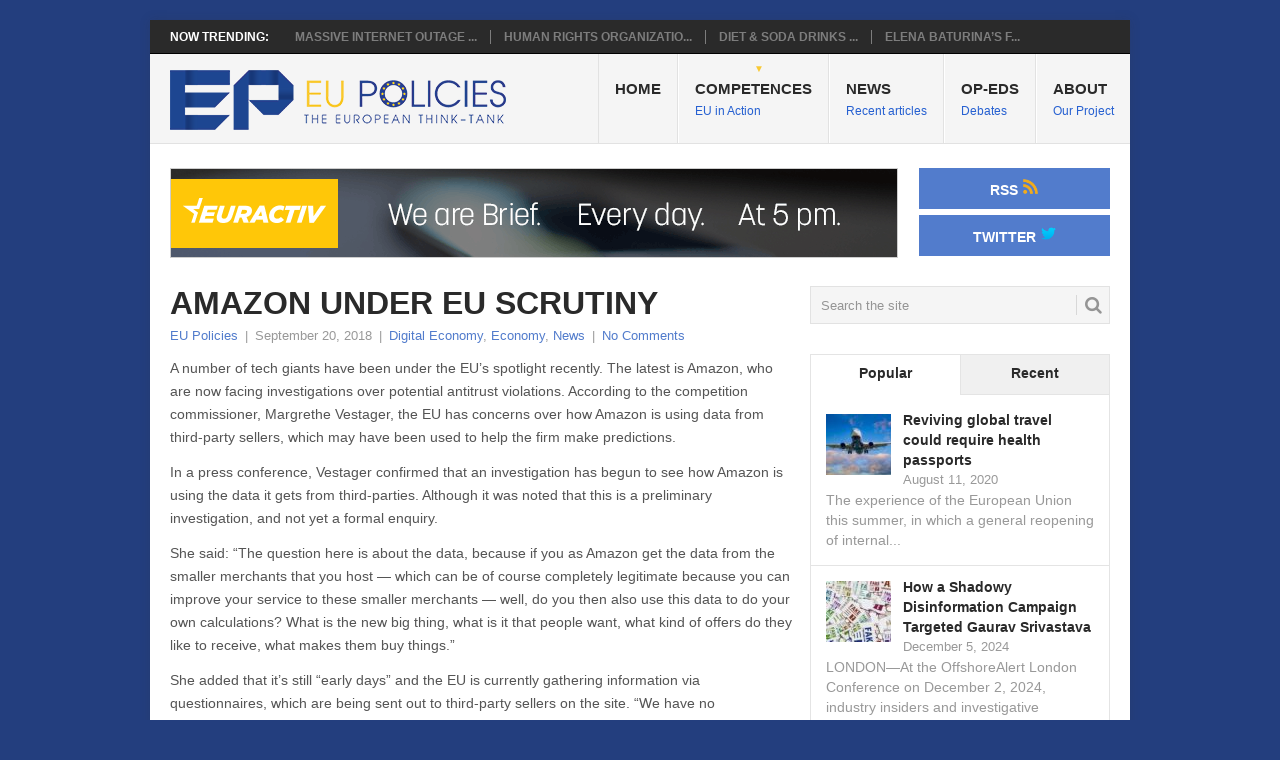

--- FILE ---
content_type: text/html; charset=UTF-8
request_url: https://eu-policies.com/competences/economy/digital-economy/amazon-eu-scrutiny/
body_size: 13017
content:
<!DOCTYPE html>
<html lang="en-US">
<head>
<meta charset="UTF-8">
<meta name="viewport" content="width=device-width, initial-scale=1">
	<meta name="getlinko-verify-code" content="getlinko-verify-6f04ab6608fd1cfd103545d2f3d968071bae36c6"/>
<link rel="profile" href="http://gmpg.org/xfn/11">
<link rel="pingback" href="">
<meta name='robots' content='index, follow, max-image-preview:large, max-snippet:-1, max-video-preview:-1' />
	<style>img:is([sizes="auto" i], [sizes^="auto," i]) { contain-intrinsic-size: 3000px 1500px }</style>
	
	<!-- This site is optimized with the Yoast SEO plugin v26.0 - https://yoast.com/wordpress/plugins/seo/ -->
	<title>Amazon under EU scrutiny - EU Policies</title>
	<link rel="canonical" href="https://eu-policies.com/competences/economy/digital-economy/amazon-eu-scrutiny/" />
	<meta property="og:locale" content="en_US" />
	<meta property="og:type" content="article" />
	<meta property="og:title" content="Amazon under EU scrutiny - EU Policies" />
	<meta property="og:description" content="A number of tech giants have been under the EU’s spotlight recently. The latest is Amazon, who are now facing investigations over potential antitrust violations. According to the competition commissioner, Margrethe Vestager, the EU has concerns over how Amazon is using data from third-party sellers, which may have been used to help the firm make [&hellip;]" />
	<meta property="og:url" content="https://eu-policies.com/competences/economy/digital-economy/amazon-eu-scrutiny/" />
	<meta property="og:site_name" content="EU Policies" />
	<meta property="article:published_time" content="2018-09-20T18:35:10+00:00" />
	<meta property="article:modified_time" content="2018-09-24T15:48:08+00:00" />
	<meta property="og:image" content="https://eu-policies.com/wp-content/uploads/2018/09/shop-1908580_1920.jpg" />
	<meta property="og:image:width" content="1920" />
	<meta property="og:image:height" content="855" />
	<meta property="og:image:type" content="image/jpeg" />
	<meta name="author" content="EU Policies" />
	<meta name="twitter:card" content="summary_large_image" />
	<meta name="twitter:label1" content="Written by" />
	<meta name="twitter:data1" content="EU Policies" />
	<meta name="twitter:label2" content="Est. reading time" />
	<meta name="twitter:data2" content="2 minutes" />
	<script type="application/ld+json" class="yoast-schema-graph">{"@context":"https://schema.org","@graph":[{"@type":"WebPage","@id":"https://eu-policies.com/competences/economy/digital-economy/amazon-eu-scrutiny/","url":"https://eu-policies.com/competences/economy/digital-economy/amazon-eu-scrutiny/","name":"Amazon under EU scrutiny - EU Policies","isPartOf":{"@id":"https://eu-policies.com/#website"},"primaryImageOfPage":{"@id":"https://eu-policies.com/competences/economy/digital-economy/amazon-eu-scrutiny/#primaryimage"},"image":{"@id":"https://eu-policies.com/competences/economy/digital-economy/amazon-eu-scrutiny/#primaryimage"},"thumbnailUrl":"https://eu-policies.com/wp-content/uploads/2018/09/shop-1908580_1920.jpg","datePublished":"2018-09-20T18:35:10+00:00","dateModified":"2018-09-24T15:48:08+00:00","author":{"@id":"https://eu-policies.com/#/schema/person/65f183c243d9fc4cdc4ee8cec4386087"},"breadcrumb":{"@id":"https://eu-policies.com/competences/economy/digital-economy/amazon-eu-scrutiny/#breadcrumb"},"inLanguage":"en-US","potentialAction":[{"@type":"ReadAction","target":["https://eu-policies.com/competences/economy/digital-economy/amazon-eu-scrutiny/"]}]},{"@type":"ImageObject","inLanguage":"en-US","@id":"https://eu-policies.com/competences/economy/digital-economy/amazon-eu-scrutiny/#primaryimage","url":"https://eu-policies.com/wp-content/uploads/2018/09/shop-1908580_1920.jpg","contentUrl":"https://eu-policies.com/wp-content/uploads/2018/09/shop-1908580_1920.jpg","width":1920,"height":855},{"@type":"BreadcrumbList","@id":"https://eu-policies.com/competences/economy/digital-economy/amazon-eu-scrutiny/#breadcrumb","itemListElement":[{"@type":"ListItem","position":1,"name":"Home","item":"https://eu-policies.com/"},{"@type":"ListItem","position":2,"name":"Amazon under EU scrutiny"}]},{"@type":"WebSite","@id":"https://eu-policies.com/#website","url":"https://eu-policies.com/","name":"EU Policies","description":"The European Think-tank","potentialAction":[{"@type":"SearchAction","target":{"@type":"EntryPoint","urlTemplate":"https://eu-policies.com/?s={search_term_string}"},"query-input":{"@type":"PropertyValueSpecification","valueRequired":true,"valueName":"search_term_string"}}],"inLanguage":"en-US"},{"@type":"Person","@id":"https://eu-policies.com/#/schema/person/65f183c243d9fc4cdc4ee8cec4386087","name":"EU Policies","image":{"@type":"ImageObject","inLanguage":"en-US","@id":"https://eu-policies.com/#/schema/person/image/","url":"https://secure.gravatar.com/avatar/82e9413c3dc3bebbd83f5b1f57864e765a566b1e7d2d7307bbef71cf41ec3803?s=96&d=mm&r=g","contentUrl":"https://secure.gravatar.com/avatar/82e9413c3dc3bebbd83f5b1f57864e765a566b1e7d2d7307bbef71cf41ec3803?s=96&d=mm&r=g","caption":"EU Policies"},"url":"https://eu-policies.com/author/tom/"}]}</script>
	<!-- / Yoast SEO plugin. -->


<link rel='dns-prefetch' href='//fonts.googleapis.com' />
<link rel="alternate" type="application/rss+xml" title="EU Policies &raquo; Feed" href="https://eu-policies.com/feed/" />
<link rel="alternate" type="application/rss+xml" title="EU Policies &raquo; Comments Feed" href="https://eu-policies.com/comments/feed/" />
<link rel="alternate" type="application/rss+xml" title="EU Policies &raquo; Amazon under EU scrutiny Comments Feed" href="https://eu-policies.com/competences/economy/digital-economy/amazon-eu-scrutiny/feed/" />
<script type="text/javascript">
/* <![CDATA[ */
window._wpemojiSettings = {"baseUrl":"https:\/\/s.w.org\/images\/core\/emoji\/16.0.1\/72x72\/","ext":".png","svgUrl":"https:\/\/s.w.org\/images\/core\/emoji\/16.0.1\/svg\/","svgExt":".svg","source":{"concatemoji":"https:\/\/eu-policies.com\/wp-includes\/js\/wp-emoji-release.min.js?ver=6.8.2"}};
/*! This file is auto-generated */
!function(s,n){var o,i,e;function c(e){try{var t={supportTests:e,timestamp:(new Date).valueOf()};sessionStorage.setItem(o,JSON.stringify(t))}catch(e){}}function p(e,t,n){e.clearRect(0,0,e.canvas.width,e.canvas.height),e.fillText(t,0,0);var t=new Uint32Array(e.getImageData(0,0,e.canvas.width,e.canvas.height).data),a=(e.clearRect(0,0,e.canvas.width,e.canvas.height),e.fillText(n,0,0),new Uint32Array(e.getImageData(0,0,e.canvas.width,e.canvas.height).data));return t.every(function(e,t){return e===a[t]})}function u(e,t){e.clearRect(0,0,e.canvas.width,e.canvas.height),e.fillText(t,0,0);for(var n=e.getImageData(16,16,1,1),a=0;a<n.data.length;a++)if(0!==n.data[a])return!1;return!0}function f(e,t,n,a){switch(t){case"flag":return n(e,"\ud83c\udff3\ufe0f\u200d\u26a7\ufe0f","\ud83c\udff3\ufe0f\u200b\u26a7\ufe0f")?!1:!n(e,"\ud83c\udde8\ud83c\uddf6","\ud83c\udde8\u200b\ud83c\uddf6")&&!n(e,"\ud83c\udff4\udb40\udc67\udb40\udc62\udb40\udc65\udb40\udc6e\udb40\udc67\udb40\udc7f","\ud83c\udff4\u200b\udb40\udc67\u200b\udb40\udc62\u200b\udb40\udc65\u200b\udb40\udc6e\u200b\udb40\udc67\u200b\udb40\udc7f");case"emoji":return!a(e,"\ud83e\udedf")}return!1}function g(e,t,n,a){var r="undefined"!=typeof WorkerGlobalScope&&self instanceof WorkerGlobalScope?new OffscreenCanvas(300,150):s.createElement("canvas"),o=r.getContext("2d",{willReadFrequently:!0}),i=(o.textBaseline="top",o.font="600 32px Arial",{});return e.forEach(function(e){i[e]=t(o,e,n,a)}),i}function t(e){var t=s.createElement("script");t.src=e,t.defer=!0,s.head.appendChild(t)}"undefined"!=typeof Promise&&(o="wpEmojiSettingsSupports",i=["flag","emoji"],n.supports={everything:!0,everythingExceptFlag:!0},e=new Promise(function(e){s.addEventListener("DOMContentLoaded",e,{once:!0})}),new Promise(function(t){var n=function(){try{var e=JSON.parse(sessionStorage.getItem(o));if("object"==typeof e&&"number"==typeof e.timestamp&&(new Date).valueOf()<e.timestamp+604800&&"object"==typeof e.supportTests)return e.supportTests}catch(e){}return null}();if(!n){if("undefined"!=typeof Worker&&"undefined"!=typeof OffscreenCanvas&&"undefined"!=typeof URL&&URL.createObjectURL&&"undefined"!=typeof Blob)try{var e="postMessage("+g.toString()+"("+[JSON.stringify(i),f.toString(),p.toString(),u.toString()].join(",")+"));",a=new Blob([e],{type:"text/javascript"}),r=new Worker(URL.createObjectURL(a),{name:"wpTestEmojiSupports"});return void(r.onmessage=function(e){c(n=e.data),r.terminate(),t(n)})}catch(e){}c(n=g(i,f,p,u))}t(n)}).then(function(e){for(var t in e)n.supports[t]=e[t],n.supports.everything=n.supports.everything&&n.supports[t],"flag"!==t&&(n.supports.everythingExceptFlag=n.supports.everythingExceptFlag&&n.supports[t]);n.supports.everythingExceptFlag=n.supports.everythingExceptFlag&&!n.supports.flag,n.DOMReady=!1,n.readyCallback=function(){n.DOMReady=!0}}).then(function(){return e}).then(function(){var e;n.supports.everything||(n.readyCallback(),(e=n.source||{}).concatemoji?t(e.concatemoji):e.wpemoji&&e.twemoji&&(t(e.twemoji),t(e.wpemoji)))}))}((window,document),window._wpemojiSettings);
/* ]]> */
</script>
<style id='wp-emoji-styles-inline-css' type='text/css'>

	img.wp-smiley, img.emoji {
		display: inline !important;
		border: none !important;
		box-shadow: none !important;
		height: 1em !important;
		width: 1em !important;
		margin: 0 0.07em !important;
		vertical-align: -0.1em !important;
		background: none !important;
		padding: 0 !important;
	}
</style>
<link rel='stylesheet' id='wp-block-library-css' href='https://eu-policies.com/wp-includes/css/dist/block-library/style.min.css?ver=6.8.2' type='text/css' media='all' />
<style id='classic-theme-styles-inline-css' type='text/css'>
/*! This file is auto-generated */
.wp-block-button__link{color:#fff;background-color:#32373c;border-radius:9999px;box-shadow:none;text-decoration:none;padding:calc(.667em + 2px) calc(1.333em + 2px);font-size:1.125em}.wp-block-file__button{background:#32373c;color:#fff;text-decoration:none}
</style>
<link rel='stylesheet' id='mediaelement-css' href='https://eu-policies.com/wp-includes/js/mediaelement/mediaelementplayer-legacy.min.css?ver=4.2.17' type='text/css' media='all' />
<link rel='stylesheet' id='wp-mediaelement-css' href='https://eu-policies.com/wp-includes/js/mediaelement/wp-mediaelement.min.css?ver=6.8.2' type='text/css' media='all' />
<style id='jetpack-sharing-buttons-style-inline-css' type='text/css'>
.jetpack-sharing-buttons__services-list{display:flex;flex-direction:row;flex-wrap:wrap;gap:0;list-style-type:none;margin:5px;padding:0}.jetpack-sharing-buttons__services-list.has-small-icon-size{font-size:12px}.jetpack-sharing-buttons__services-list.has-normal-icon-size{font-size:16px}.jetpack-sharing-buttons__services-list.has-large-icon-size{font-size:24px}.jetpack-sharing-buttons__services-list.has-huge-icon-size{font-size:36px}@media print{.jetpack-sharing-buttons__services-list{display:none!important}}.editor-styles-wrapper .wp-block-jetpack-sharing-buttons{gap:0;padding-inline-start:0}ul.jetpack-sharing-buttons__services-list.has-background{padding:1.25em 2.375em}
</style>
<style id='global-styles-inline-css' type='text/css'>
:root{--wp--preset--aspect-ratio--square: 1;--wp--preset--aspect-ratio--4-3: 4/3;--wp--preset--aspect-ratio--3-4: 3/4;--wp--preset--aspect-ratio--3-2: 3/2;--wp--preset--aspect-ratio--2-3: 2/3;--wp--preset--aspect-ratio--16-9: 16/9;--wp--preset--aspect-ratio--9-16: 9/16;--wp--preset--color--black: #000000;--wp--preset--color--cyan-bluish-gray: #abb8c3;--wp--preset--color--white: #ffffff;--wp--preset--color--pale-pink: #f78da7;--wp--preset--color--vivid-red: #cf2e2e;--wp--preset--color--luminous-vivid-orange: #ff6900;--wp--preset--color--luminous-vivid-amber: #fcb900;--wp--preset--color--light-green-cyan: #7bdcb5;--wp--preset--color--vivid-green-cyan: #00d084;--wp--preset--color--pale-cyan-blue: #8ed1fc;--wp--preset--color--vivid-cyan-blue: #0693e3;--wp--preset--color--vivid-purple: #9b51e0;--wp--preset--gradient--vivid-cyan-blue-to-vivid-purple: linear-gradient(135deg,rgba(6,147,227,1) 0%,rgb(155,81,224) 100%);--wp--preset--gradient--light-green-cyan-to-vivid-green-cyan: linear-gradient(135deg,rgb(122,220,180) 0%,rgb(0,208,130) 100%);--wp--preset--gradient--luminous-vivid-amber-to-luminous-vivid-orange: linear-gradient(135deg,rgba(252,185,0,1) 0%,rgba(255,105,0,1) 100%);--wp--preset--gradient--luminous-vivid-orange-to-vivid-red: linear-gradient(135deg,rgba(255,105,0,1) 0%,rgb(207,46,46) 100%);--wp--preset--gradient--very-light-gray-to-cyan-bluish-gray: linear-gradient(135deg,rgb(238,238,238) 0%,rgb(169,184,195) 100%);--wp--preset--gradient--cool-to-warm-spectrum: linear-gradient(135deg,rgb(74,234,220) 0%,rgb(151,120,209) 20%,rgb(207,42,186) 40%,rgb(238,44,130) 60%,rgb(251,105,98) 80%,rgb(254,248,76) 100%);--wp--preset--gradient--blush-light-purple: linear-gradient(135deg,rgb(255,206,236) 0%,rgb(152,150,240) 100%);--wp--preset--gradient--blush-bordeaux: linear-gradient(135deg,rgb(254,205,165) 0%,rgb(254,45,45) 50%,rgb(107,0,62) 100%);--wp--preset--gradient--luminous-dusk: linear-gradient(135deg,rgb(255,203,112) 0%,rgb(199,81,192) 50%,rgb(65,88,208) 100%);--wp--preset--gradient--pale-ocean: linear-gradient(135deg,rgb(255,245,203) 0%,rgb(182,227,212) 50%,rgb(51,167,181) 100%);--wp--preset--gradient--electric-grass: linear-gradient(135deg,rgb(202,248,128) 0%,rgb(113,206,126) 100%);--wp--preset--gradient--midnight: linear-gradient(135deg,rgb(2,3,129) 0%,rgb(40,116,252) 100%);--wp--preset--font-size--small: 13px;--wp--preset--font-size--medium: 20px;--wp--preset--font-size--large: 36px;--wp--preset--font-size--x-large: 42px;--wp--preset--spacing--20: 0.44rem;--wp--preset--spacing--30: 0.67rem;--wp--preset--spacing--40: 1rem;--wp--preset--spacing--50: 1.5rem;--wp--preset--spacing--60: 2.25rem;--wp--preset--spacing--70: 3.38rem;--wp--preset--spacing--80: 5.06rem;--wp--preset--shadow--natural: 6px 6px 9px rgba(0, 0, 0, 0.2);--wp--preset--shadow--deep: 12px 12px 50px rgba(0, 0, 0, 0.4);--wp--preset--shadow--sharp: 6px 6px 0px rgba(0, 0, 0, 0.2);--wp--preset--shadow--outlined: 6px 6px 0px -3px rgba(255, 255, 255, 1), 6px 6px rgba(0, 0, 0, 1);--wp--preset--shadow--crisp: 6px 6px 0px rgba(0, 0, 0, 1);}:where(.is-layout-flex){gap: 0.5em;}:where(.is-layout-grid){gap: 0.5em;}body .is-layout-flex{display: flex;}.is-layout-flex{flex-wrap: wrap;align-items: center;}.is-layout-flex > :is(*, div){margin: 0;}body .is-layout-grid{display: grid;}.is-layout-grid > :is(*, div){margin: 0;}:where(.wp-block-columns.is-layout-flex){gap: 2em;}:where(.wp-block-columns.is-layout-grid){gap: 2em;}:where(.wp-block-post-template.is-layout-flex){gap: 1.25em;}:where(.wp-block-post-template.is-layout-grid){gap: 1.25em;}.has-black-color{color: var(--wp--preset--color--black) !important;}.has-cyan-bluish-gray-color{color: var(--wp--preset--color--cyan-bluish-gray) !important;}.has-white-color{color: var(--wp--preset--color--white) !important;}.has-pale-pink-color{color: var(--wp--preset--color--pale-pink) !important;}.has-vivid-red-color{color: var(--wp--preset--color--vivid-red) !important;}.has-luminous-vivid-orange-color{color: var(--wp--preset--color--luminous-vivid-orange) !important;}.has-luminous-vivid-amber-color{color: var(--wp--preset--color--luminous-vivid-amber) !important;}.has-light-green-cyan-color{color: var(--wp--preset--color--light-green-cyan) !important;}.has-vivid-green-cyan-color{color: var(--wp--preset--color--vivid-green-cyan) !important;}.has-pale-cyan-blue-color{color: var(--wp--preset--color--pale-cyan-blue) !important;}.has-vivid-cyan-blue-color{color: var(--wp--preset--color--vivid-cyan-blue) !important;}.has-vivid-purple-color{color: var(--wp--preset--color--vivid-purple) !important;}.has-black-background-color{background-color: var(--wp--preset--color--black) !important;}.has-cyan-bluish-gray-background-color{background-color: var(--wp--preset--color--cyan-bluish-gray) !important;}.has-white-background-color{background-color: var(--wp--preset--color--white) !important;}.has-pale-pink-background-color{background-color: var(--wp--preset--color--pale-pink) !important;}.has-vivid-red-background-color{background-color: var(--wp--preset--color--vivid-red) !important;}.has-luminous-vivid-orange-background-color{background-color: var(--wp--preset--color--luminous-vivid-orange) !important;}.has-luminous-vivid-amber-background-color{background-color: var(--wp--preset--color--luminous-vivid-amber) !important;}.has-light-green-cyan-background-color{background-color: var(--wp--preset--color--light-green-cyan) !important;}.has-vivid-green-cyan-background-color{background-color: var(--wp--preset--color--vivid-green-cyan) !important;}.has-pale-cyan-blue-background-color{background-color: var(--wp--preset--color--pale-cyan-blue) !important;}.has-vivid-cyan-blue-background-color{background-color: var(--wp--preset--color--vivid-cyan-blue) !important;}.has-vivid-purple-background-color{background-color: var(--wp--preset--color--vivid-purple) !important;}.has-black-border-color{border-color: var(--wp--preset--color--black) !important;}.has-cyan-bluish-gray-border-color{border-color: var(--wp--preset--color--cyan-bluish-gray) !important;}.has-white-border-color{border-color: var(--wp--preset--color--white) !important;}.has-pale-pink-border-color{border-color: var(--wp--preset--color--pale-pink) !important;}.has-vivid-red-border-color{border-color: var(--wp--preset--color--vivid-red) !important;}.has-luminous-vivid-orange-border-color{border-color: var(--wp--preset--color--luminous-vivid-orange) !important;}.has-luminous-vivid-amber-border-color{border-color: var(--wp--preset--color--luminous-vivid-amber) !important;}.has-light-green-cyan-border-color{border-color: var(--wp--preset--color--light-green-cyan) !important;}.has-vivid-green-cyan-border-color{border-color: var(--wp--preset--color--vivid-green-cyan) !important;}.has-pale-cyan-blue-border-color{border-color: var(--wp--preset--color--pale-cyan-blue) !important;}.has-vivid-cyan-blue-border-color{border-color: var(--wp--preset--color--vivid-cyan-blue) !important;}.has-vivid-purple-border-color{border-color: var(--wp--preset--color--vivid-purple) !important;}.has-vivid-cyan-blue-to-vivid-purple-gradient-background{background: var(--wp--preset--gradient--vivid-cyan-blue-to-vivid-purple) !important;}.has-light-green-cyan-to-vivid-green-cyan-gradient-background{background: var(--wp--preset--gradient--light-green-cyan-to-vivid-green-cyan) !important;}.has-luminous-vivid-amber-to-luminous-vivid-orange-gradient-background{background: var(--wp--preset--gradient--luminous-vivid-amber-to-luminous-vivid-orange) !important;}.has-luminous-vivid-orange-to-vivid-red-gradient-background{background: var(--wp--preset--gradient--luminous-vivid-orange-to-vivid-red) !important;}.has-very-light-gray-to-cyan-bluish-gray-gradient-background{background: var(--wp--preset--gradient--very-light-gray-to-cyan-bluish-gray) !important;}.has-cool-to-warm-spectrum-gradient-background{background: var(--wp--preset--gradient--cool-to-warm-spectrum) !important;}.has-blush-light-purple-gradient-background{background: var(--wp--preset--gradient--blush-light-purple) !important;}.has-blush-bordeaux-gradient-background{background: var(--wp--preset--gradient--blush-bordeaux) !important;}.has-luminous-dusk-gradient-background{background: var(--wp--preset--gradient--luminous-dusk) !important;}.has-pale-ocean-gradient-background{background: var(--wp--preset--gradient--pale-ocean) !important;}.has-electric-grass-gradient-background{background: var(--wp--preset--gradient--electric-grass) !important;}.has-midnight-gradient-background{background: var(--wp--preset--gradient--midnight) !important;}.has-small-font-size{font-size: var(--wp--preset--font-size--small) !important;}.has-medium-font-size{font-size: var(--wp--preset--font-size--medium) !important;}.has-large-font-size{font-size: var(--wp--preset--font-size--large) !important;}.has-x-large-font-size{font-size: var(--wp--preset--font-size--x-large) !important;}
:where(.wp-block-post-template.is-layout-flex){gap: 1.25em;}:where(.wp-block-post-template.is-layout-grid){gap: 1.25em;}
:where(.wp-block-columns.is-layout-flex){gap: 2em;}:where(.wp-block-columns.is-layout-grid){gap: 2em;}
:root :where(.wp-block-pullquote){font-size: 1.5em;line-height: 1.6;}
</style>
<link rel='stylesheet' id='SFSImainCss-css' href='https://eu-policies.com/wp-content/plugins/ultimate-social-media-icons/css/sfsi-style.css?ver=2.9.5' type='text/css' media='all' />
<link rel='stylesheet' id='point-style-css' href='https://eu-policies.com/wp-content/themes/point/style.css?ver=6.8.2' type='text/css' media='all' />
<style id='point-style-inline-css' type='text/css'>

        a:hover, .menu .current-menu-item > a, .menu .current-menu-item, .current-menu-ancestor > a.sf-with-ul, .current-menu-ancestor, footer .textwidget a, .single_post a, #commentform a, .copyrights a:hover, a, footer .widget li a:hover, .menu > li:hover > a, .single_post .post-info a, .post-info a, .readMore a, .reply a, .fn a, .carousel a:hover, .single_post .related-posts a:hover, .sidebar.c-4-12 .textwidget a, footer .textwidget a, .sidebar.c-4-12 a:hover, .title a:hover, .trending-articles li a:hover { color: #527ccc; }
        .nav-previous a, .nav-next a, .sub-menu, #commentform input#submit, .tagcloud a, #tabber ul.tabs li a.selected, .featured-cat, .mts-subscribe input[type='submit'], .pagination a, .widget .wpt_widget_content #tags-tab-content ul li a, .latestPost-review-wrapper, .pagination .dots, .primary-navigation #wpmm-megamenu .wpmm-posts .wpmm-pagination a, #wpmm-megamenu .review-total-only { background: #527ccc; color: #fff; } .header-button { background: #527ccc; } #logo a { color: #1f4999; }
			
</style>
<link rel='stylesheet' id='theme-slug-fonts-css' href='//fonts.googleapis.com/css?family=Droid+Sans%3A400%2C700' type='text/css' media='all' />
<link rel='stylesheet' id='wp_review-style-css' href='https://eu-policies.com/wp-content/plugins/wp-review/public/css/wp-review.css?ver=5.3.5' type='text/css' media='all' />
<script type="text/javascript" src="https://eu-policies.com/wp-includes/js/jquery/jquery.min.js?ver=3.7.1" id="jquery-core-js"></script>
<script type="text/javascript" src="https://eu-policies.com/wp-includes/js/jquery/jquery-migrate.min.js?ver=3.4.1" id="jquery-migrate-js"></script>
<link rel="https://api.w.org/" href="https://eu-policies.com/wp-json/" /><link rel="alternate" title="JSON" type="application/json" href="https://eu-policies.com/wp-json/wp/v2/posts/1030" /><link rel="EditURI" type="application/rsd+xml" title="RSD" href="https://eu-policies.com/xmlrpc.php?rsd" />
<meta name="generator" content="WordPress 6.8.2" />
<link rel='shortlink' href='https://eu-policies.com/?p=1030' />
<link rel="alternate" title="oEmbed (JSON)" type="application/json+oembed" href="https://eu-policies.com/wp-json/oembed/1.0/embed?url=https%3A%2F%2Feu-policies.com%2Fcompetences%2Feconomy%2Fdigital-economy%2Famazon-eu-scrutiny%2F" />
<link rel="alternate" title="oEmbed (XML)" type="text/xml+oembed" href="https://eu-policies.com/wp-json/oembed/1.0/embed?url=https%3A%2F%2Feu-policies.com%2Fcompetences%2Feconomy%2Fdigital-economy%2Famazon-eu-scrutiny%2F&#038;format=xml" />
<meta name="follow.[base64]" content="nUwcY5770Ww1nj1UULZK"/>	<style type="text/css">
					.site-title a,
			.site-description {
				color: #1f4999;
			}
				</style>
	<style type="text/css" id="custom-background-css">
body.custom-background { background-color: #233e7e; }
</style>
	<link rel="icon" href="https://eu-policies.com/wp-content/uploads/2017/10/cropped-EP-Policies-Avatar-32x32.png" sizes="32x32" />
<link rel="icon" href="https://eu-policies.com/wp-content/uploads/2017/10/cropped-EP-Policies-Avatar-192x192.png" sizes="192x192" />
<link rel="apple-touch-icon" href="https://eu-policies.com/wp-content/uploads/2017/10/cropped-EP-Policies-Avatar-180x180.png" />
<meta name="msapplication-TileImage" content="https://eu-policies.com/wp-content/uploads/2017/10/cropped-EP-Policies-Avatar-270x270.png" />
</head>

<body id="blog" class="wp-singular post-template-default single single-post postid-1030 single-format-standard custom-background wp-theme-point sfsi_actvite_theme_thin">
<div class="main-container">

			<div class="trending-articles">
			<ul>
				<li class="firstlink">Now Trending:</li>
									<li class="trendingPost ">
						<a href="https://eu-policies.com/competences/economy/digital-economy/massive-internet-outage-caused-by-minor-technical-glitch-in-cloud-infrastructure/" title="Massive Internet Outage Caused by Minor Technical Glitch in Cloud Infrastructure" rel="bookmark">Massive Internet Outage ...</a>
					</li>                   
									<li class="trendingPost ">
						<a href="https://eu-policies.com/competences/economy/digital-economy/human-rights-organization-rejects-comedians-donation-following-saudi-festival/" title="Human Rights Organization Rejects Comedian&#8217;s Donation Following Saudi Festival" rel="bookmark">Human Rights Organizatio...</a>
					</li>                   
									<li class="trendingPost ">
						<a href="https://eu-policies.com/competences/health/food/diet-soda-drinks-linked-to-liver-disease-risk/" title="Diet &#038; Soda Drinks Linked to Liver Disease Risk" rel="bookmark">Diet &#038; Soda Drinks ...</a>
					</li>                   
									<li class="trendingPost last">
						<a href="https://eu-policies.com/competences/education/elena-baturinas-foundation-launches-design-equality-with-innovation-a-global-student-competition-in-support-of-sdg5/" title="Elena Baturina&#8217;s Foundation Launches Design Equality with Innovation: a global student competition in support of SDG#5" rel="bookmark">Elena Baturina&#8217;s F...</a>
					</li>                   
							</ul>
		</div>
	
	<header id="masthead" class="site-header" role="banner">
		<div class="site-branding">
												<h2 id="logo" class="image-logo" itemprop="headline">
						<a href="https://eu-policies.com"><img src="https://eu-policies.com/wp-content/uploads/2017/10/EU-Policies-Logo.png" alt="EU Policies"></a>
					</h2><!-- END #logo -->
										
			<a href="#" id="pull" class="toggle-mobile-menu">Menu</a>
			<div class="primary-navigation">
				<nav id="navigation" class="mobile-menu-wrapper" role="navigation">
											<ul id="menu-header-navigation-menu" class="menu clearfix"><li id="menu-item-85" class="menu-item menu-item-type-custom menu-item-object-custom menu-item-home"><a href="https://eu-policies.com/">Home<br /><span class="sub"></span></a></li>
<li id="menu-item-83" class="menu-item menu-item-type-taxonomy menu-item-object-category current-post-ancestor menu-item-has-children"><a href="https://eu-policies.com/category/competences/">Competences</br><span class="sub">EU in Action</span><br /><span class="sub"></span></a>
<ul class="sub-menu">
	<li id="menu-item-64" class="menu-item menu-item-type-taxonomy menu-item-object-category menu-item-has-children"><a href="https://eu-policies.com/category/competences/health/">Health<br /><span class="sub"></span></a>
	<ul class="sub-menu">
		<li id="menu-item-65" class="menu-item menu-item-type-taxonomy menu-item-object-category"><a href="https://eu-policies.com/category/competences/health/food/">Food<br /><span class="sub"></span></a></li>
	</ul>
</li>
	<li id="menu-item-66" class="menu-item menu-item-type-taxonomy menu-item-object-category current-post-ancestor current-menu-parent current-post-parent menu-item-has-children"><a href="https://eu-policies.com/category/competences/economy/">Economy<br /><span class="sub"></span></a>
	<ul class="sub-menu">
		<li id="menu-item-67" class="menu-item menu-item-type-taxonomy menu-item-object-category current-post-ancestor current-menu-parent current-post-parent"><a href="https://eu-policies.com/category/competences/economy/digital-economy/">Digital Economy<br /><span class="sub"></span></a></li>
		<li id="menu-item-68" class="menu-item menu-item-type-taxonomy menu-item-object-category"><a href="https://eu-policies.com/category/competences/economy/agriculture/">Agriculture<br /><span class="sub"></span></a></li>
	</ul>
</li>
	<li id="menu-item-69" class="menu-item menu-item-type-taxonomy menu-item-object-category"><a href="https://eu-policies.com/category/competences/energy/">Energy<br /><span class="sub"></span></a></li>
	<li id="menu-item-70" class="menu-item menu-item-type-taxonomy menu-item-object-category"><a href="https://eu-policies.com/category/competences/climate/">Climate<br /><span class="sub"></span></a></li>
	<li id="menu-item-71" class="menu-item menu-item-type-taxonomy menu-item-object-category"><a href="https://eu-policies.com/category/competences/education/">Education<br /><span class="sub"></span></a></li>
	<li id="menu-item-72" class="menu-item menu-item-type-taxonomy menu-item-object-category"><a href="https://eu-policies.com/category/competences/transport/">Transport<br /><span class="sub"></span></a></li>
	<li id="menu-item-73" class="menu-item menu-item-type-taxonomy menu-item-object-category"><a href="https://eu-policies.com/category/competences/regional-policy/">Regional Policy<br /><span class="sub"></span></a></li>
</ul>
</li>
<li id="menu-item-82" class="menu-item menu-item-type-custom menu-item-object-custom"><a href="/news/">News</br><span class="sub">Recent articles</span><br /><span class="sub"></span></a></li>
<li id="menu-item-84" class="menu-item menu-item-type-taxonomy menu-item-object-category"><a href="https://eu-policies.com/category/op-eds/">Op-eds</br><span class="sub">Debates</span><br /><span class="sub"></span></a></li>
<li id="menu-item-86" class="menu-item menu-item-type-post_type menu-item-object-page"><a href="https://eu-policies.com/about/">About</br><span class="sub">Our Project</span><br /><span class="sub"></span></a></li>
</ul>									</nav><!-- #navigation -->
			</div><!-- .primary-navigation -->
		</div><!-- .site-branding -->

	</header><!-- #masthead -->

			<div class="header-bottom-second">
			<div id="header-widget-container">
				<div class="widget-header">
					<a href="http://brief.euractiv.com/" target="_blank"><img src="http://eu-policies.com/wp-content/uploads/2017/10/gif-euractiv.gif" alt="EU Policies"></a>				</div>
				<div class="widget-header-bottom-right">
					<div class="textwidget">
						<div class="topad">
							<a href="http://eu-policies.com/feed/" class="header-button">RSS <img style="height:17px" src="/wp-content/uploads/2017/10/RSS-icon1.png"></a><a href="https://twitter.com/EU_Policies" class="header-button" target="_blank">Twitter <img style="height:17px" src="/wp-content/uploads/2017/10/Twitter-icon1.png"></a>						</div>
					</div>
				</div><!-- .widget-header-bottom-right -->
			</div><!-- #header-widget-container -->	
		</div><!-- .header-bottom-second -->
		
		<div id="page" class="single">
	<div class="content">
		<!-- Start Article -->
		<article class="article">		
							<div id="post-1030" class="post post-1030 type-post status-publish format-standard has-post-thumbnail hentry category-digital-economy category-economy category-news">
					<div class="single_post">
						<header>
							<!-- Start Title -->
							<h1 class="title single-title">Amazon under EU scrutiny</h1>
							<!-- End Title -->
							<!-- Start Post Meta -->
							<div class="post-info"><span class="theauthor"><a href="https://eu-policies.com/author/tom/" title="Posts by EU Policies" rel="author">EU Policies</a></span> | <span class="thetime">September 20, 2018</span> | <span class="thecategory"><a href="https://eu-policies.com/category/competences/economy/digital-economy/" rel="category tag">Digital Economy</a>, <a href="https://eu-policies.com/category/competences/economy/" rel="category tag">Economy</a>, <a href="https://eu-policies.com/category/news/" rel="category tag">News</a></span> | <span class="thecomment"><a href="https://eu-policies.com/competences/economy/digital-economy/amazon-eu-scrutiny/#respond">No Comments</a></span></div>
							<!-- End Post Meta -->
						</header>
						<!-- Start Content -->
						<div class="post-single-content box mark-links">
														<p>A number of tech giants have been under the EU’s spotlight recently. The latest is Amazon, who are now facing investigations over potential antitrust violations. According to the competition commissioner, Margrethe Vestager, the EU has concerns over how Amazon is using data from third-party sellers, which may have been used to help the firm make predictions.</p>
<p>In a press conference, Vestager confirmed that an investigation has begun to see how Amazon is using the data it gets from third-parties. Although it was noted that this is a preliminary investigation, and not yet a formal enquiry.</p>
<p>She said: &#8220;The question here is about the data, because if you as Amazon get the data from the smaller merchants that you host — which can be of course completely legitimate because you can improve your service to these smaller merchants — well, do you then also use this data to do your own calculations? What is the new big thing, what is it that people want, what kind of offers do they like to receive, what makes them buy things.&#8221;</p>
<p>She added that it’s still “early days” and the EU is currently gathering information via questionnaires, which are being sent out to third-party sellers on the site. &#8220;We have no conclusions, we haven&#8217;t formally opened the case, but we are trying to make sure that we get the full picture because we saw it in our own sector inquiry and this is also what a lot of people are talking about by now, so we do the follow-up,&#8221; Vestager added.</p>
<p>Third party sellers produced an estimated $9.7 billion in revenue for Amazon in the second quarter of this year, and has increased 40% year-on-year. And as the site is already under pressure in the US over its market dominance, this investigation could be a concern for them. It also follows Google’s recent $5 billion fine for abusing its market dominance on Android devices, as well as Apple’s $16 billion EU tax bill in 2016.</p>
														 
															<!-- Start Tags -->
								<div class="tags"></div>
								<!-- End Tags -->
													</div>
						<!-- End Content -->
							
							<!-- Start Related Posts -->
							<div class="related-posts"><h3>Related Posts</h3><div class="postauthor-top"><ul>								<li class=" rpexcerpt1 ">
									<a rel="nofollow" class="relatedthumb" href="https://eu-policies.com/competences/climate/eu-moves-closer-banning-single-use-plastics/" rel="bookmark" title="EU moves closer to banning single-use plastics">
										<span class="rthumb">
																							<img width="60" height="57" src="https://eu-policies.com/wp-content/uploads/2018/10/rubbish-1576990_1920-60x57.jpg" class="attachment-widgetthumb size-widgetthumb wp-post-image" alt="" title="" decoding="async" srcset="https://eu-policies.com/wp-content/uploads/2018/10/rubbish-1576990_1920-60x57.jpg 60w, https://eu-policies.com/wp-content/uploads/2018/10/rubbish-1576990_1920-140x130.jpg 140w" sizes="(max-width: 60px) 100vw, 60px" />																					</span>
										<span>
											EU moves closer to banning single-use plastics										</span>
									</a>
									<div class="meta">
										<a href="https://eu-policies.com/competences/climate/eu-moves-closer-banning-single-use-plastics/#respond" rel="nofollow">No Comments</a> | <span class="thetime">Oct 28, 2018</span>
									</div> <!--end .entry-meta-->
								</li>
																								<li class=" rpexcerpt2 last">
									<a rel="nofollow" class="relatedthumb" href="https://eu-policies.com/competences/health/can-eu-encourage-increased-take-vaccinations/" rel="bookmark" title="How can the EU encourage increased take-up of vaccinations?">
										<span class="rthumb">
																							<img width="60" height="57" src="https://eu-policies.com/wp-content/uploads/2019/04/nurse-527622_1920-60x57.jpg" class="attachment-widgetthumb size-widgetthumb wp-post-image" alt="" title="" decoding="async" srcset="https://eu-policies.com/wp-content/uploads/2019/04/nurse-527622_1920-60x57.jpg 60w, https://eu-policies.com/wp-content/uploads/2019/04/nurse-527622_1920-140x130.jpg 140w" sizes="(max-width: 60px) 100vw, 60px" />																					</span>
										<span>
											How can the EU encourage increased take-up of vaccinations?										</span>
									</a>
									<div class="meta">
										<a href="https://eu-policies.com/competences/health/can-eu-encourage-increased-take-vaccinations/#respond" rel="nofollow">No Comments</a> | <span class="thetime">Apr 26, 2019</span>
									</div> <!--end .entry-meta-->
								</li>
																								<li class=" rpexcerpt3 ">
									<a rel="nofollow" class="relatedthumb" href="https://eu-policies.com/news/new-disputes-uks-future-involvement-galileo-satellite-programme/" rel="bookmark" title="New disputes over the UK’s future involvement in the Galileo satellite programme">
										<span class="rthumb">
																							<img width="60" height="57" src="https://eu-policies.com/wp-content/uploads/2018/06/satellite-67718_1920-60x57.jpg" class="attachment-widgetthumb size-widgetthumb wp-post-image" alt="" title="" decoding="async" srcset="https://eu-policies.com/wp-content/uploads/2018/06/satellite-67718_1920-60x57.jpg 60w, https://eu-policies.com/wp-content/uploads/2018/06/satellite-67718_1920-140x130.jpg 140w" sizes="(max-width: 60px) 100vw, 60px" />																					</span>
										<span>
											New disputes over the UK’s future involvement in the Galileo satellite programme										</span>
									</a>
									<div class="meta">
										<a href="https://eu-policies.com/news/new-disputes-uks-future-involvement-galileo-satellite-programme/#respond" rel="nofollow">No Comments</a> | <span class="thetime">Jun 16, 2018</span>
									</div> <!--end .entry-meta-->
								</li>
																								<li class="last rpexcerpt4 last">
									<a rel="nofollow" class="relatedthumb" href="https://eu-policies.com/news/trump-discusses-talks-with-putin-amid-ongoing-ukraine-war/" rel="bookmark" title="Trump Discusses Talks with Putin Amid Ongoing Ukraine War">
										<span class="rthumb">
																							<img width="60" height="57" src="https://eu-policies.com/wp-content/uploads/2025/02/gettyimages-2198348986-612x612-1-60x57.jpg" class="attachment-widgetthumb size-widgetthumb wp-post-image" alt="" title="" decoding="async" loading="lazy" srcset="https://eu-policies.com/wp-content/uploads/2025/02/gettyimages-2198348986-612x612-1-60x57.jpg 60w, https://eu-policies.com/wp-content/uploads/2025/02/gettyimages-2198348986-612x612-1-140x130.jpg 140w" sizes="auto, (max-width: 60px) 100vw, 60px" />																					</span>
										<span>
											Trump Discusses Talks with Putin Amid Ongoing Ukraine War										</span>
									</a>
									<div class="meta">
										<a href="https://eu-policies.com/news/trump-discusses-talks-with-putin-amid-ongoing-ukraine-war/#respond" rel="nofollow">No Comments</a> | <span class="thetime">Feb 10, 2025</span>
									</div> <!--end .entry-meta-->
								</li>
																</ul></div></div>							<!-- End Related Posts -->
						  
						  
					</div>
				</div>
				
<!-- You can start editing here. -->
							</article>
		<!-- End Article -->
		<!-- Start Sidebar -->
		
<aside class="sidebar c-4-12">
	<div id="sidebars" class="sidebar">
		<div class="sidebar_list">
			<aside id="search-2" class="widget widget_search"><form method="get" id="searchform" class="search-form" action="https://eu-policies.com" _lpchecked="1">
	<fieldset>
		<input type="text" name="s" id="s" value="Search the site" onblur="if (this.value == '') {this.value = 'Search the site';}" onfocus="if (this.value == 'Search the site') {this.value = '';}" >
		<button id="search-image" class="sbutton" type="submit" value="">
    		<i class="point-icon icon-search"></i>
    	</button>
		<!-- <input id="search-image" class="sbutton" type="submit" style="border:0; vertical-align: top;" value=""> -->
	</fieldset>
</form></aside>			<aside id="wpt_widget-3" class="widget widget_wpt">			<div class="wpt_widget_content" id="wpt_widget-3_content" data-widget-number="3">
				<ul class="wpt-tabs has-2-tabs">
																		<li class="tab_title"><a href="#" id="popular-tab">Popular</a></li>
																								<li class="tab_title"><a href="#" id="recent-tab">Recent</a></li>
																																					</ul> <!--end .tabs-->
				<div class="clear"></div>
				<div class="inside">
											<div id="popular-tab-content" class="tab-content">
						</div> <!--end #popular-tab-content-->
																<div id="recent-tab-content" class="tab-content">
						</div> <!--end #recent-tab-content-->
																				<div class="clear"></div>
				</div> <!--end .inside -->
				<div class="clear"></div>
			</div><!--end #tabber -->
						<script type="text/javascript">
				jQuery(function($) {
					$('#wpt_widget-3_content').data('args', {"allow_pagination":null,"post_num":"5","title_length":"15","comment_num":"5","show_thumb":"1","thumb_size":"small","show_date":"1","show_excerpt":"1","excerpt_length":"15","show_comment_num":null,"show_avatar":"1","show_love":null});
				});
			</script>
			</aside>			
		<aside id="recent-posts-2" class="widget widget_recent_entries">
		<h3 class="widget-title">Recent Posts</h3>
		<ul>
											<li>
					<a href="https://eu-policies.com/competences/economy/digital-economy/massive-internet-outage-caused-by-minor-technical-glitch-in-cloud-infrastructure/">Massive Internet Outage Caused by Minor Technical Glitch in Cloud Infrastructure</a>
									</li>
											<li>
					<a href="https://eu-policies.com/competences/economy/digital-economy/human-rights-organization-rejects-comedians-donation-following-saudi-festival/">Human Rights Organization Rejects Comedian&#8217;s Donation Following Saudi Festival</a>
									</li>
											<li>
					<a href="https://eu-policies.com/competences/health/food/diet-soda-drinks-linked-to-liver-disease-risk/">Diet &#038; Soda Drinks Linked to Liver Disease Risk</a>
									</li>
											<li>
					<a href="https://eu-policies.com/competences/education/elena-baturinas-foundation-launches-design-equality-with-innovation-a-global-student-competition-in-support-of-sdg5/">Elena Baturina&#8217;s Foundation Launches Design Equality with Innovation: a global student competition in support of SDG#5</a>
									</li>
											<li>
					<a href="https://eu-policies.com/competences/economy/3668/">(no title)</a>
									</li>
					</ul>

		</aside><aside id="categories-2" class="widget widget_categories"><h3 class="widget-title">Categories</h3>
			<ul>
					<li class="cat-item cat-item-5"><a href="https://eu-policies.com/category/competences/economy/agriculture/">Agriculture</a>
</li>
	<li class="cat-item cat-item-8"><a href="https://eu-policies.com/category/competences/climate/">Climate</a>
</li>
	<li class="cat-item cat-item-15"><a href="https://eu-policies.com/category/competences/">Competences</a>
</li>
	<li class="cat-item cat-item-3"><a href="https://eu-policies.com/category/competences/economy/digital-economy/">Digital Economy</a>
</li>
	<li class="cat-item cat-item-4"><a href="https://eu-policies.com/category/competences/economy/">Economy</a>
</li>
	<li class="cat-item cat-item-10"><a href="https://eu-policies.com/category/competences/education/">Education</a>
</li>
	<li class="cat-item cat-item-7"><a href="https://eu-policies.com/category/competences/energy/">Energy</a>
</li>
	<li class="cat-item cat-item-9"><a href="https://eu-policies.com/category/competences/health/food/">Food</a>
</li>
	<li class="cat-item cat-item-6"><a href="https://eu-policies.com/category/competences/health/">Health</a>
</li>
	<li class="cat-item cat-item-14"><a href="https://eu-policies.com/category/news/">News</a>
</li>
	<li class="cat-item cat-item-16"><a href="https://eu-policies.com/category/op-eds/">Op-eds</a>
</li>
	<li class="cat-item cat-item-12"><a href="https://eu-policies.com/category/competences/regional-policy/">Regional policy</a>
</li>
	<li class="cat-item cat-item-11"><a href="https://eu-policies.com/category/competences/transport/">Transport</a>
</li>
			</ul>

			</aside>		</div>
	</div><!--sidebars-->
</aside>
		<!-- End Sidebar -->
			</div><!-- .content -->
</div><!-- #page -->
<footer>
	</footer><!--footer-->
<!--start copyrights-->
<div class="copyrights">
	<div class="row" id="copyright-note">
					<div class="foot-logo">
				<a href="https://eu-policies.com" rel="nofollow"><img src="http://eu-policies.com/wp-content/uploads/2017/10/EP-Policies-Avatar.png" alt="EU Policies" ></a>
			</div>
				<div class="copyright-left-text">Copyright &copy; 2025 <a href="https://eu-policies.com" title="The European Think-tank" rel="nofollow">EU Policies</a>.</div>
		<div class="copyright-text">
					</div>
		<div class="footer-navigation">
							<ul id="menu-footer-navigation-menu" class="menu"><li id="menu-item-91" class="menu-item menu-item-type-custom menu-item-object-custom menu-item-home menu-item-91"><a href="https://eu-policies.com/">Home</a></li>
<li id="menu-item-105" class="menu-item menu-item-type-post_type menu-item-object-page menu-item-105"><a href="https://eu-policies.com/editorial-staff/">Editorial Staff</a></li>
<li id="menu-item-89" class="menu-item menu-item-type-post_type menu-item-object-page menu-item-has-children menu-item-89"><a href="https://eu-policies.com/contact/">Contact</a>
<ul class="sub-menu">
	<li id="menu-item-90" class="menu-item menu-item-type-post_type menu-item-object-page menu-item-90"><a href="https://eu-policies.com/about/">About</a></li>
</ul>
</li>
<li id="menu-item-106" class="menu-item menu-item-type-taxonomy menu-item-object-category current-post-ancestor current-menu-parent current-post-parent menu-item-106"><a href="https://eu-policies.com/category/news/">News</a></li>
</ul>					</div>
		<div class="top"><a href="#top" class="toplink"><i class="point-icon icon-up-dir"></i></a></div>
	</div>
</div>
<!--end copyrights-->
<script type="speculationrules">
{"prefetch":[{"source":"document","where":{"and":[{"href_matches":"\/*"},{"not":{"href_matches":["\/wp-*.php","\/wp-admin\/*","\/wp-content\/uploads\/*","\/wp-content\/*","\/wp-content\/plugins\/*","\/wp-content\/themes\/point\/*","\/*\\?(.+)"]}},{"not":{"selector_matches":"a[rel~=\"nofollow\"]"}},{"not":{"selector_matches":".no-prefetch, .no-prefetch a"}}]},"eagerness":"conservative"}]}
</script>
                <!--facebook like and share js -->
                <div id="fb-root"></div>
                <script>
                    (function(d, s, id) {
                        var js, fjs = d.getElementsByTagName(s)[0];
                        if (d.getElementById(id)) return;
                        js = d.createElement(s);
                        js.id = id;
                        js.src = "https://connect.facebook.net/en_US/sdk.js#xfbml=1&version=v3.2";
                        fjs.parentNode.insertBefore(js, fjs);
                    }(document, 'script', 'facebook-jssdk'));
                </script>
                <script>
window.addEventListener('sfsi_functions_loaded', function() {
    if (typeof sfsi_responsive_toggle == 'function') {
        sfsi_responsive_toggle(0);
        // console.log('sfsi_responsive_toggle');

    }
})
</script>

    <script>
        window.addEventListener('sfsi_functions_loaded', function () {
            if (typeof sfsi_plugin_version == 'function') {
                sfsi_plugin_version(2.77);
            }
        });

        function sfsi_processfurther(ref) {
            var feed_id = '[base64]';
            var feedtype = 8;
            var email = jQuery(ref).find('input[name="email"]').val();
            var filter = /^(([^<>()[\]\\.,;:\s@\"]+(\.[^<>()[\]\\.,;:\s@\"]+)*)|(\".+\"))@((\[[0-9]{1,3}\.[0-9]{1,3}\.[0-9]{1,3}\.[0-9]{1,3}\])|(([a-zA-Z\-0-9]+\.)+[a-zA-Z]{2,}))$/;
            if ((email != "Enter your email") && (filter.test(email))) {
                if (feedtype == "8") {
                    var url = "https://api.follow.it/subscription-form/" + feed_id + "/" + feedtype;
                    window.open(url, "popupwindow", "scrollbars=yes,width=1080,height=760");
                    return true;
                }
            } else {
                alert("Please enter email address");
                jQuery(ref).find('input[name="email"]').focus();
                return false;
            }
        }
    </script>
    <style type="text/css" aria-selected="true">
        .sfsi_subscribe_Popinner {
             width: 100% !important;

            height: auto !important;

         border: 1px solid #b5b5b5 !important;

         padding: 18px 0px !important;

            background-color: #ffffff !important;
        }

        .sfsi_subscribe_Popinner form {
            margin: 0 20px !important;
        }

        .sfsi_subscribe_Popinner h5 {
            font-family: Helvetica,Arial,sans-serif !important;

             font-weight: bold !important;   color:#000000 !important; font-size: 16px !important;   text-align:center !important; margin: 0 0 10px !important;
            padding: 0 !important;
        }

        .sfsi_subscription_form_field {
            margin: 5px 0 !important;
            width: 100% !important;
            display: inline-flex;
            display: -webkit-inline-flex;
        }

        .sfsi_subscription_form_field input {
            width: 100% !important;
            padding: 10px 0px !important;
        }

        .sfsi_subscribe_Popinner input[type=email] {
         font-family: Helvetica,Arial,sans-serif !important;   font-style:normal !important;   font-size:14px !important; text-align: center !important;
        }

        .sfsi_subscribe_Popinner input[type=email]::-webkit-input-placeholder {

         font-family: Helvetica,Arial,sans-serif !important;   font-style:normal !important;  font-size: 14px !important;   text-align:center !important;
        }

        .sfsi_subscribe_Popinner input[type=email]:-moz-placeholder {
            /* Firefox 18- */
         font-family: Helvetica,Arial,sans-serif !important;   font-style:normal !important;   font-size: 14px !important;   text-align:center !important;

        }

        .sfsi_subscribe_Popinner input[type=email]::-moz-placeholder {
            /* Firefox 19+ */
         font-family: Helvetica,Arial,sans-serif !important;   font-style: normal !important;
              font-size: 14px !important;   text-align:center !important;
        }

        .sfsi_subscribe_Popinner input[type=email]:-ms-input-placeholder {

            font-family: Helvetica,Arial,sans-serif !important;  font-style:normal !important;   font-size:14px !important;
         text-align: center !important;
        }

        .sfsi_subscribe_Popinner input[type=submit] {

         font-family: Helvetica,Arial,sans-serif !important;   font-weight: bold !important;   color:#000000 !important; font-size: 16px !important;   text-align:center !important; background-color: #dedede !important;
        }

        
        .sfsi_shortcode_container {
            float: left;
        }

        .sfsi_shortcode_container .norm_row .sfsi_wDiv {
            position: relative !important;
        }

        .sfsi_shortcode_container .sfsi_holders {
            display: none;
        }

        
    </style>

    <link rel='stylesheet' id='wpt_widget-css' href='https://eu-policies.com/wp-content/plugins/wp-tab-widget/css/wp-tab-widget.css?ver=6.8.2' type='text/css' media='all' />
<script type="text/javascript" src="https://eu-policies.com/wp-includes/js/jquery/ui/core.min.js?ver=1.13.3" id="jquery-ui-core-js"></script>
<script type="text/javascript" src="https://eu-policies.com/wp-content/plugins/ultimate-social-media-icons/js/shuffle/modernizr.custom.min.js?ver=6.8.2" id="SFSIjqueryModernizr-js"></script>
<script type="text/javascript" src="https://eu-policies.com/wp-content/plugins/ultimate-social-media-icons/js/shuffle/jquery.shuffle.min.js?ver=6.8.2" id="SFSIjqueryShuffle-js"></script>
<script type="text/javascript" src="https://eu-policies.com/wp-content/plugins/ultimate-social-media-icons/js/shuffle/random-shuffle-min.js?ver=6.8.2" id="SFSIjqueryrandom-shuffle-js"></script>
<script type="text/javascript" id="SFSICustomJs-js-extra">
/* <![CDATA[ */
var sfsi_icon_ajax_object = {"nonce":"e8b90995b3","ajax_url":"https:\/\/eu-policies.com\/wp-admin\/admin-ajax.php","plugin_url":"https:\/\/eu-policies.com\/wp-content\/plugins\/ultimate-social-media-icons\/"};
/* ]]> */
</script>
<script type="text/javascript" src="https://eu-policies.com/wp-content/plugins/ultimate-social-media-icons/js/custom.js?ver=2.9.5" id="SFSICustomJs-js"></script>
<script type="text/javascript" src="https://eu-policies.com/wp-content/themes/point/js/customscripts.js?ver=20120212" id="point-customscripts-js"></script>
<script type="text/javascript" src="https://eu-policies.com/wp-content/plugins/wp-review/public/js/js.cookie.min.js?ver=2.1.4" id="js-cookie-js"></script>
<script type="text/javascript" src="https://eu-policies.com/wp-includes/js/underscore.min.js?ver=1.13.7" id="underscore-js"></script>
<script type="text/javascript" id="wp-util-js-extra">
/* <![CDATA[ */
var _wpUtilSettings = {"ajax":{"url":"\/wp-admin\/admin-ajax.php"}};
/* ]]> */
</script>
<script type="text/javascript" src="https://eu-policies.com/wp-includes/js/wp-util.min.js?ver=6.8.2" id="wp-util-js"></script>
<script type="text/javascript" id="wp_review-js-js-extra">
/* <![CDATA[ */
var wpreview = {"ajaxurl":"https:\/\/eu-policies.com\/wp-admin\/admin-ajax.php","loginRequiredMessage":"You must log in to add your review"};
/* ]]> */
</script>
<script type="text/javascript" src="https://eu-policies.com/wp-content/plugins/wp-review/public/js/main.js?ver=5.3.5" id="wp_review-js-js"></script>
<script type="text/javascript" id="wpt_widget-js-extra">
/* <![CDATA[ */
var wpt = {"ajax_url":"https:\/\/eu-policies.com\/wp-admin\/admin-ajax.php"};
/* ]]> */
</script>
<script type="text/javascript" src="https://eu-policies.com/wp-content/plugins/wp-tab-widget/js/wp-tab-widget.js?ver=6.8.2" id="wpt_widget-js"></script>
</div><!-- main-container -->

</body>
</html>